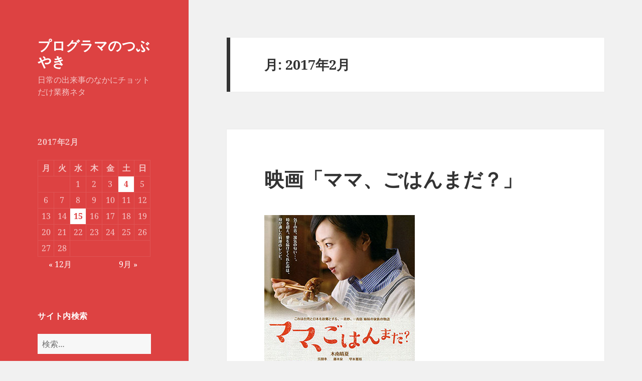

--- FILE ---
content_type: text/html; charset=UTF-8
request_url: https://www.free-style.biz/lifediary/?m=201702
body_size: 13717
content:
<!DOCTYPE html>
<html lang="ja" class="no-js">
<head>
	<meta charset="UTF-8">
	<meta name="viewport" content="width=device-width, initial-scale=1.0">
	<link rel="profile" href="https://gmpg.org/xfn/11">
	<link rel="pingback" href="https://www.free-style.biz/lifediary/xmlrpc.php">
	<script>
(function(html){html.className = html.className.replace(/\bno-js\b/,'js')})(document.documentElement);
//# sourceURL=twentyfifteen_javascript_detection
</script>
<title>2017年2月 &#8211; プログラマのつぶやき</title>
<meta name='robots' content='max-image-preview:large' />
<link rel='dns-prefetch' href='//www.googletagmanager.com' />
<link rel="alternate" type="application/rss+xml" title="プログラマのつぶやき &raquo; フィード" href="https://www.free-style.biz/lifediary/?feed=rss2" />
<link rel="alternate" type="application/rss+xml" title="プログラマのつぶやき &raquo; コメントフィード" href="https://www.free-style.biz/lifediary/?feed=comments-rss2" />
<style id='wp-img-auto-sizes-contain-inline-css'>
img:is([sizes=auto i],[sizes^="auto," i]){contain-intrinsic-size:3000px 1500px}
/*# sourceURL=wp-img-auto-sizes-contain-inline-css */
</style>
<style id='wp-emoji-styles-inline-css'>

	img.wp-smiley, img.emoji {
		display: inline !important;
		border: none !important;
		box-shadow: none !important;
		height: 1em !important;
		width: 1em !important;
		margin: 0 0.07em !important;
		vertical-align: -0.1em !important;
		background: none !important;
		padding: 0 !important;
	}
/*# sourceURL=wp-emoji-styles-inline-css */
</style>
<style id='wp-block-library-inline-css'>
:root{--wp-block-synced-color:#7a00df;--wp-block-synced-color--rgb:122,0,223;--wp-bound-block-color:var(--wp-block-synced-color);--wp-editor-canvas-background:#ddd;--wp-admin-theme-color:#007cba;--wp-admin-theme-color--rgb:0,124,186;--wp-admin-theme-color-darker-10:#006ba1;--wp-admin-theme-color-darker-10--rgb:0,107,160.5;--wp-admin-theme-color-darker-20:#005a87;--wp-admin-theme-color-darker-20--rgb:0,90,135;--wp-admin-border-width-focus:2px}@media (min-resolution:192dpi){:root{--wp-admin-border-width-focus:1.5px}}.wp-element-button{cursor:pointer}:root .has-very-light-gray-background-color{background-color:#eee}:root .has-very-dark-gray-background-color{background-color:#313131}:root .has-very-light-gray-color{color:#eee}:root .has-very-dark-gray-color{color:#313131}:root .has-vivid-green-cyan-to-vivid-cyan-blue-gradient-background{background:linear-gradient(135deg,#00d084,#0693e3)}:root .has-purple-crush-gradient-background{background:linear-gradient(135deg,#34e2e4,#4721fb 50%,#ab1dfe)}:root .has-hazy-dawn-gradient-background{background:linear-gradient(135deg,#faaca8,#dad0ec)}:root .has-subdued-olive-gradient-background{background:linear-gradient(135deg,#fafae1,#67a671)}:root .has-atomic-cream-gradient-background{background:linear-gradient(135deg,#fdd79a,#004a59)}:root .has-nightshade-gradient-background{background:linear-gradient(135deg,#330968,#31cdcf)}:root .has-midnight-gradient-background{background:linear-gradient(135deg,#020381,#2874fc)}:root{--wp--preset--font-size--normal:16px;--wp--preset--font-size--huge:42px}.has-regular-font-size{font-size:1em}.has-larger-font-size{font-size:2.625em}.has-normal-font-size{font-size:var(--wp--preset--font-size--normal)}.has-huge-font-size{font-size:var(--wp--preset--font-size--huge)}.has-text-align-center{text-align:center}.has-text-align-left{text-align:left}.has-text-align-right{text-align:right}.has-fit-text{white-space:nowrap!important}#end-resizable-editor-section{display:none}.aligncenter{clear:both}.items-justified-left{justify-content:flex-start}.items-justified-center{justify-content:center}.items-justified-right{justify-content:flex-end}.items-justified-space-between{justify-content:space-between}.screen-reader-text{border:0;clip-path:inset(50%);height:1px;margin:-1px;overflow:hidden;padding:0;position:absolute;width:1px;word-wrap:normal!important}.screen-reader-text:focus{background-color:#ddd;clip-path:none;color:#444;display:block;font-size:1em;height:auto;left:5px;line-height:normal;padding:15px 23px 14px;text-decoration:none;top:5px;width:auto;z-index:100000}html :where(.has-border-color){border-style:solid}html :where([style*=border-top-color]){border-top-style:solid}html :where([style*=border-right-color]){border-right-style:solid}html :where([style*=border-bottom-color]){border-bottom-style:solid}html :where([style*=border-left-color]){border-left-style:solid}html :where([style*=border-width]){border-style:solid}html :where([style*=border-top-width]){border-top-style:solid}html :where([style*=border-right-width]){border-right-style:solid}html :where([style*=border-bottom-width]){border-bottom-style:solid}html :where([style*=border-left-width]){border-left-style:solid}html :where(img[class*=wp-image-]){height:auto;max-width:100%}:where(figure){margin:0 0 1em}html :where(.is-position-sticky){--wp-admin--admin-bar--position-offset:var(--wp-admin--admin-bar--height,0px)}@media screen and (max-width:600px){html :where(.is-position-sticky){--wp-admin--admin-bar--position-offset:0px}}

/*# sourceURL=wp-block-library-inline-css */
</style><style id='global-styles-inline-css'>
:root{--wp--preset--aspect-ratio--square: 1;--wp--preset--aspect-ratio--4-3: 4/3;--wp--preset--aspect-ratio--3-4: 3/4;--wp--preset--aspect-ratio--3-2: 3/2;--wp--preset--aspect-ratio--2-3: 2/3;--wp--preset--aspect-ratio--16-9: 16/9;--wp--preset--aspect-ratio--9-16: 9/16;--wp--preset--color--black: #000000;--wp--preset--color--cyan-bluish-gray: #abb8c3;--wp--preset--color--white: #fff;--wp--preset--color--pale-pink: #f78da7;--wp--preset--color--vivid-red: #cf2e2e;--wp--preset--color--luminous-vivid-orange: #ff6900;--wp--preset--color--luminous-vivid-amber: #fcb900;--wp--preset--color--light-green-cyan: #7bdcb5;--wp--preset--color--vivid-green-cyan: #00d084;--wp--preset--color--pale-cyan-blue: #8ed1fc;--wp--preset--color--vivid-cyan-blue: #0693e3;--wp--preset--color--vivid-purple: #9b51e0;--wp--preset--color--dark-gray: #111;--wp--preset--color--light-gray: #f1f1f1;--wp--preset--color--yellow: #f4ca16;--wp--preset--color--dark-brown: #352712;--wp--preset--color--medium-pink: #e53b51;--wp--preset--color--light-pink: #ffe5d1;--wp--preset--color--dark-purple: #2e2256;--wp--preset--color--purple: #674970;--wp--preset--color--blue-gray: #22313f;--wp--preset--color--bright-blue: #55c3dc;--wp--preset--color--light-blue: #e9f2f9;--wp--preset--gradient--vivid-cyan-blue-to-vivid-purple: linear-gradient(135deg,rgb(6,147,227) 0%,rgb(155,81,224) 100%);--wp--preset--gradient--light-green-cyan-to-vivid-green-cyan: linear-gradient(135deg,rgb(122,220,180) 0%,rgb(0,208,130) 100%);--wp--preset--gradient--luminous-vivid-amber-to-luminous-vivid-orange: linear-gradient(135deg,rgb(252,185,0) 0%,rgb(255,105,0) 100%);--wp--preset--gradient--luminous-vivid-orange-to-vivid-red: linear-gradient(135deg,rgb(255,105,0) 0%,rgb(207,46,46) 100%);--wp--preset--gradient--very-light-gray-to-cyan-bluish-gray: linear-gradient(135deg,rgb(238,238,238) 0%,rgb(169,184,195) 100%);--wp--preset--gradient--cool-to-warm-spectrum: linear-gradient(135deg,rgb(74,234,220) 0%,rgb(151,120,209) 20%,rgb(207,42,186) 40%,rgb(238,44,130) 60%,rgb(251,105,98) 80%,rgb(254,248,76) 100%);--wp--preset--gradient--blush-light-purple: linear-gradient(135deg,rgb(255,206,236) 0%,rgb(152,150,240) 100%);--wp--preset--gradient--blush-bordeaux: linear-gradient(135deg,rgb(254,205,165) 0%,rgb(254,45,45) 50%,rgb(107,0,62) 100%);--wp--preset--gradient--luminous-dusk: linear-gradient(135deg,rgb(255,203,112) 0%,rgb(199,81,192) 50%,rgb(65,88,208) 100%);--wp--preset--gradient--pale-ocean: linear-gradient(135deg,rgb(255,245,203) 0%,rgb(182,227,212) 50%,rgb(51,167,181) 100%);--wp--preset--gradient--electric-grass: linear-gradient(135deg,rgb(202,248,128) 0%,rgb(113,206,126) 100%);--wp--preset--gradient--midnight: linear-gradient(135deg,rgb(2,3,129) 0%,rgb(40,116,252) 100%);--wp--preset--gradient--dark-gray-gradient-gradient: linear-gradient(90deg, rgba(17,17,17,1) 0%, rgba(42,42,42,1) 100%);--wp--preset--gradient--light-gray-gradient: linear-gradient(90deg, rgba(241,241,241,1) 0%, rgba(215,215,215,1) 100%);--wp--preset--gradient--white-gradient: linear-gradient(90deg, rgba(255,255,255,1) 0%, rgba(230,230,230,1) 100%);--wp--preset--gradient--yellow-gradient: linear-gradient(90deg, rgba(244,202,22,1) 0%, rgba(205,168,10,1) 100%);--wp--preset--gradient--dark-brown-gradient: linear-gradient(90deg, rgba(53,39,18,1) 0%, rgba(91,67,31,1) 100%);--wp--preset--gradient--medium-pink-gradient: linear-gradient(90deg, rgba(229,59,81,1) 0%, rgba(209,28,51,1) 100%);--wp--preset--gradient--light-pink-gradient: linear-gradient(90deg, rgba(255,229,209,1) 0%, rgba(255,200,158,1) 100%);--wp--preset--gradient--dark-purple-gradient: linear-gradient(90deg, rgba(46,34,86,1) 0%, rgba(66,48,123,1) 100%);--wp--preset--gradient--purple-gradient: linear-gradient(90deg, rgba(103,73,112,1) 0%, rgba(131,93,143,1) 100%);--wp--preset--gradient--blue-gray-gradient: linear-gradient(90deg, rgba(34,49,63,1) 0%, rgba(52,75,96,1) 100%);--wp--preset--gradient--bright-blue-gradient: linear-gradient(90deg, rgba(85,195,220,1) 0%, rgba(43,180,211,1) 100%);--wp--preset--gradient--light-blue-gradient: linear-gradient(90deg, rgba(233,242,249,1) 0%, rgba(193,218,238,1) 100%);--wp--preset--font-size--small: 13px;--wp--preset--font-size--medium: 20px;--wp--preset--font-size--large: 36px;--wp--preset--font-size--x-large: 42px;--wp--preset--spacing--20: 0.44rem;--wp--preset--spacing--30: 0.67rem;--wp--preset--spacing--40: 1rem;--wp--preset--spacing--50: 1.5rem;--wp--preset--spacing--60: 2.25rem;--wp--preset--spacing--70: 3.38rem;--wp--preset--spacing--80: 5.06rem;--wp--preset--shadow--natural: 6px 6px 9px rgba(0, 0, 0, 0.2);--wp--preset--shadow--deep: 12px 12px 50px rgba(0, 0, 0, 0.4);--wp--preset--shadow--sharp: 6px 6px 0px rgba(0, 0, 0, 0.2);--wp--preset--shadow--outlined: 6px 6px 0px -3px rgb(255, 255, 255), 6px 6px rgb(0, 0, 0);--wp--preset--shadow--crisp: 6px 6px 0px rgb(0, 0, 0);}:where(.is-layout-flex){gap: 0.5em;}:where(.is-layout-grid){gap: 0.5em;}body .is-layout-flex{display: flex;}.is-layout-flex{flex-wrap: wrap;align-items: center;}.is-layout-flex > :is(*, div){margin: 0;}body .is-layout-grid{display: grid;}.is-layout-grid > :is(*, div){margin: 0;}:where(.wp-block-columns.is-layout-flex){gap: 2em;}:where(.wp-block-columns.is-layout-grid){gap: 2em;}:where(.wp-block-post-template.is-layout-flex){gap: 1.25em;}:where(.wp-block-post-template.is-layout-grid){gap: 1.25em;}.has-black-color{color: var(--wp--preset--color--black) !important;}.has-cyan-bluish-gray-color{color: var(--wp--preset--color--cyan-bluish-gray) !important;}.has-white-color{color: var(--wp--preset--color--white) !important;}.has-pale-pink-color{color: var(--wp--preset--color--pale-pink) !important;}.has-vivid-red-color{color: var(--wp--preset--color--vivid-red) !important;}.has-luminous-vivid-orange-color{color: var(--wp--preset--color--luminous-vivid-orange) !important;}.has-luminous-vivid-amber-color{color: var(--wp--preset--color--luminous-vivid-amber) !important;}.has-light-green-cyan-color{color: var(--wp--preset--color--light-green-cyan) !important;}.has-vivid-green-cyan-color{color: var(--wp--preset--color--vivid-green-cyan) !important;}.has-pale-cyan-blue-color{color: var(--wp--preset--color--pale-cyan-blue) !important;}.has-vivid-cyan-blue-color{color: var(--wp--preset--color--vivid-cyan-blue) !important;}.has-vivid-purple-color{color: var(--wp--preset--color--vivid-purple) !important;}.has-black-background-color{background-color: var(--wp--preset--color--black) !important;}.has-cyan-bluish-gray-background-color{background-color: var(--wp--preset--color--cyan-bluish-gray) !important;}.has-white-background-color{background-color: var(--wp--preset--color--white) !important;}.has-pale-pink-background-color{background-color: var(--wp--preset--color--pale-pink) !important;}.has-vivid-red-background-color{background-color: var(--wp--preset--color--vivid-red) !important;}.has-luminous-vivid-orange-background-color{background-color: var(--wp--preset--color--luminous-vivid-orange) !important;}.has-luminous-vivid-amber-background-color{background-color: var(--wp--preset--color--luminous-vivid-amber) !important;}.has-light-green-cyan-background-color{background-color: var(--wp--preset--color--light-green-cyan) !important;}.has-vivid-green-cyan-background-color{background-color: var(--wp--preset--color--vivid-green-cyan) !important;}.has-pale-cyan-blue-background-color{background-color: var(--wp--preset--color--pale-cyan-blue) !important;}.has-vivid-cyan-blue-background-color{background-color: var(--wp--preset--color--vivid-cyan-blue) !important;}.has-vivid-purple-background-color{background-color: var(--wp--preset--color--vivid-purple) !important;}.has-black-border-color{border-color: var(--wp--preset--color--black) !important;}.has-cyan-bluish-gray-border-color{border-color: var(--wp--preset--color--cyan-bluish-gray) !important;}.has-white-border-color{border-color: var(--wp--preset--color--white) !important;}.has-pale-pink-border-color{border-color: var(--wp--preset--color--pale-pink) !important;}.has-vivid-red-border-color{border-color: var(--wp--preset--color--vivid-red) !important;}.has-luminous-vivid-orange-border-color{border-color: var(--wp--preset--color--luminous-vivid-orange) !important;}.has-luminous-vivid-amber-border-color{border-color: var(--wp--preset--color--luminous-vivid-amber) !important;}.has-light-green-cyan-border-color{border-color: var(--wp--preset--color--light-green-cyan) !important;}.has-vivid-green-cyan-border-color{border-color: var(--wp--preset--color--vivid-green-cyan) !important;}.has-pale-cyan-blue-border-color{border-color: var(--wp--preset--color--pale-cyan-blue) !important;}.has-vivid-cyan-blue-border-color{border-color: var(--wp--preset--color--vivid-cyan-blue) !important;}.has-vivid-purple-border-color{border-color: var(--wp--preset--color--vivid-purple) !important;}.has-vivid-cyan-blue-to-vivid-purple-gradient-background{background: var(--wp--preset--gradient--vivid-cyan-blue-to-vivid-purple) !important;}.has-light-green-cyan-to-vivid-green-cyan-gradient-background{background: var(--wp--preset--gradient--light-green-cyan-to-vivid-green-cyan) !important;}.has-luminous-vivid-amber-to-luminous-vivid-orange-gradient-background{background: var(--wp--preset--gradient--luminous-vivid-amber-to-luminous-vivid-orange) !important;}.has-luminous-vivid-orange-to-vivid-red-gradient-background{background: var(--wp--preset--gradient--luminous-vivid-orange-to-vivid-red) !important;}.has-very-light-gray-to-cyan-bluish-gray-gradient-background{background: var(--wp--preset--gradient--very-light-gray-to-cyan-bluish-gray) !important;}.has-cool-to-warm-spectrum-gradient-background{background: var(--wp--preset--gradient--cool-to-warm-spectrum) !important;}.has-blush-light-purple-gradient-background{background: var(--wp--preset--gradient--blush-light-purple) !important;}.has-blush-bordeaux-gradient-background{background: var(--wp--preset--gradient--blush-bordeaux) !important;}.has-luminous-dusk-gradient-background{background: var(--wp--preset--gradient--luminous-dusk) !important;}.has-pale-ocean-gradient-background{background: var(--wp--preset--gradient--pale-ocean) !important;}.has-electric-grass-gradient-background{background: var(--wp--preset--gradient--electric-grass) !important;}.has-midnight-gradient-background{background: var(--wp--preset--gradient--midnight) !important;}.has-small-font-size{font-size: var(--wp--preset--font-size--small) !important;}.has-medium-font-size{font-size: var(--wp--preset--font-size--medium) !important;}.has-large-font-size{font-size: var(--wp--preset--font-size--large) !important;}.has-x-large-font-size{font-size: var(--wp--preset--font-size--x-large) !important;}
/*# sourceURL=global-styles-inline-css */
</style>

<style id='classic-theme-styles-inline-css'>
/*! This file is auto-generated */
.wp-block-button__link{color:#fff;background-color:#32373c;border-radius:9999px;box-shadow:none;text-decoration:none;padding:calc(.667em + 2px) calc(1.333em + 2px);font-size:1.125em}.wp-block-file__button{background:#32373c;color:#fff;text-decoration:none}
/*# sourceURL=/wp-includes/css/classic-themes.min.css */
</style>
<link rel='stylesheet' id='twentyfifteen-fonts-css' href='https://www.free-style.biz/lifediary/wp-content/themes/twentyfifteen/assets/fonts/noto-sans-plus-noto-serif-plus-inconsolata.css?ver=20230328' media='all' />
<link rel='stylesheet' id='genericons-css' href='https://www.free-style.biz/lifediary/wp-content/themes/twentyfifteen/genericons/genericons.css?ver=20251101' media='all' />
<link rel='stylesheet' id='twentyfifteen-style-css' href='https://www.free-style.biz/lifediary/wp-content/themes/twentyfifteen/style.css?ver=20251202' media='all' />
<style id='twentyfifteen-style-inline-css'>

		/* Custom Header Background Color */
		body:before,
		.site-header {
			background-color: #dd4242;
		}

		@media screen and (min-width: 59.6875em) {
			.site-header,
			.secondary {
				background-color: transparent;
			}

			.widget button,
			.widget input[type="button"],
			.widget input[type="reset"],
			.widget input[type="submit"],
			.widget_calendar tbody a,
			.widget_calendar tbody a:hover,
			.widget_calendar tbody a:focus {
				color: #dd4242;
			}
		}
	

		/* Custom Sidebar Text Color */
		.site-title a,
		.site-description,
		.secondary-toggle:before {
			color: #ffffff;
		}

		.site-title a:hover,
		.site-title a:focus {
			color: rgba( 255, 255, 255, 0.7);
		}

		.secondary-toggle {
			border-color: rgba( 255, 255, 255, 0.1);
		}

		.secondary-toggle:hover,
		.secondary-toggle:focus {
			border-color: rgba( 255, 255, 255, 0.3);
		}

		.site-title a {
			outline-color: rgba( 255, 255, 255, 0.3);
		}

		@media screen and (min-width: 59.6875em) {
			.secondary a,
			.dropdown-toggle:after,
			.widget-title,
			.widget blockquote cite,
			.widget blockquote small {
				color: #ffffff;
			}

			.widget button,
			.widget input[type="button"],
			.widget input[type="reset"],
			.widget input[type="submit"],
			.widget_calendar tbody a {
				background-color: #ffffff;
			}

			.textwidget a {
				border-color: #ffffff;
			}

			.secondary a:hover,
			.secondary a:focus,
			.main-navigation .menu-item-description,
			.widget,
			.widget blockquote,
			.widget .wp-caption-text,
			.widget .gallery-caption {
				color: rgba( 255, 255, 255, 0.7);
			}

			.widget button:hover,
			.widget button:focus,
			.widget input[type="button"]:hover,
			.widget input[type="button"]:focus,
			.widget input[type="reset"]:hover,
			.widget input[type="reset"]:focus,
			.widget input[type="submit"]:hover,
			.widget input[type="submit"]:focus,
			.widget_calendar tbody a:hover,
			.widget_calendar tbody a:focus {
				background-color: rgba( 255, 255, 255, 0.7);
			}

			.widget blockquote {
				border-color: rgba( 255, 255, 255, 0.7);
			}

			.main-navigation ul,
			.main-navigation li,
			.secondary-toggle,
			.widget input,
			.widget textarea,
			.widget table,
			.widget th,
			.widget td,
			.widget pre,
			.widget li,
			.widget_categories .children,
			.widget_nav_menu .sub-menu,
			.widget_pages .children,
			.widget abbr[title] {
				border-color: rgba( 255, 255, 255, 0.1);
			}

			.dropdown-toggle:hover,
			.dropdown-toggle:focus,
			.widget hr {
				background-color: rgba( 255, 255, 255, 0.1);
			}

			.widget input:focus,
			.widget textarea:focus {
				border-color: rgba( 255, 255, 255, 0.3);
			}

			.sidebar a:focus,
			.dropdown-toggle:focus {
				outline-color: rgba( 255, 255, 255, 0.3);
			}
		}
	
/*# sourceURL=twentyfifteen-style-inline-css */
</style>
<link rel='stylesheet' id='twentyfifteen-block-style-css' href='https://www.free-style.biz/lifediary/wp-content/themes/twentyfifteen/css/blocks.css?ver=20240715' media='all' />
<script src="https://www.free-style.biz/lifediary/wp-includes/js/jquery/jquery.min.js?ver=3.7.1" id="jquery-core-js"></script>
<script src="https://www.free-style.biz/lifediary/wp-includes/js/jquery/jquery-migrate.min.js?ver=3.4.1" id="jquery-migrate-js"></script>
<script id="twentyfifteen-script-js-extra">
var screenReaderText = {"expand":"\u003Cspan class=\"screen-reader-text\"\u003E\u30b5\u30d6\u30e1\u30cb\u30e5\u30fc\u3092\u5c55\u958b\u003C/span\u003E","collapse":"\u003Cspan class=\"screen-reader-text\"\u003E\u30b5\u30d6\u30e1\u30cb\u30e5\u30fc\u3092\u9589\u3058\u308b\u003C/span\u003E"};
//# sourceURL=twentyfifteen-script-js-extra
</script>
<script src="https://www.free-style.biz/lifediary/wp-content/themes/twentyfifteen/js/functions.js?ver=20250729" id="twentyfifteen-script-js" defer data-wp-strategy="defer"></script>

<!-- Site Kit によって追加された Google タグ（gtag.js）スニペット -->
<!-- Google アナリティクス スニペット (Site Kit が追加) -->
<script src="https://www.googletagmanager.com/gtag/js?id=GT-5NP8CD7" id="google_gtagjs-js" async></script>
<script id="google_gtagjs-js-after">
window.dataLayer = window.dataLayer || [];function gtag(){dataLayer.push(arguments);}
gtag("set","linker",{"domains":["www.free-style.biz"]});
gtag("js", new Date());
gtag("set", "developer_id.dZTNiMT", true);
gtag("config", "GT-5NP8CD7");
//# sourceURL=google_gtagjs-js-after
</script>
<link rel="https://api.w.org/" href="https://www.free-style.biz/lifediary/index.php?rest_route=/" /><link rel="EditURI" type="application/rsd+xml" title="RSD" href="https://www.free-style.biz/lifediary/xmlrpc.php?rsd" />
<meta name="generator" content="WordPress 6.9" />
<meta name="generator" content="Site Kit by Google 1.171.0" /><meta name="google-site-verification" content="-PNEbvVezKZLJpgr2jA1yMrALT0hlmwqu2TIm4JFAsM"></head>

<body class="archive date wp-embed-responsive wp-theme-twentyfifteen">
<div id="page" class="hfeed site">
	<a class="skip-link screen-reader-text" href="#content">
		コンテンツへスキップ	</a>

	<div id="sidebar" class="sidebar">
		<header id="masthead" class="site-header">
			<div class="site-branding">
									<p class="site-title"><a href="https://www.free-style.biz/lifediary/" rel="home" >プログラマのつぶやき</a></p>
										<p class="site-description">日常の出来事のなかにチョットだけ業務ネタ</p>
				
				<button class="secondary-toggle">﻿メニューとウィジェット</button>
			</div><!-- .site-branding -->
		</header><!-- .site-header -->

			<div id="secondary" class="secondary">

		
		
					<div id="widget-area" class="widget-area" role="complementary">
				<aside id="calendar-2" class="widget widget_calendar"><div id="calendar_wrap" class="calendar_wrap"><table id="wp-calendar" class="wp-calendar-table">
	<caption>2017年2月</caption>
	<thead>
	<tr>
		<th scope="col" aria-label="月曜日">月</th>
		<th scope="col" aria-label="火曜日">火</th>
		<th scope="col" aria-label="水曜日">水</th>
		<th scope="col" aria-label="木曜日">木</th>
		<th scope="col" aria-label="金曜日">金</th>
		<th scope="col" aria-label="土曜日">土</th>
		<th scope="col" aria-label="日曜日">日</th>
	</tr>
	</thead>
	<tbody>
	<tr>
		<td colspan="2" class="pad">&nbsp;</td><td>1</td><td>2</td><td>3</td><td><a href="https://www.free-style.biz/lifediary/?m=20170204" aria-label="2017年2月4日 に投稿を公開">4</a></td><td>5</td>
	</tr>
	<tr>
		<td>6</td><td>7</td><td>8</td><td>9</td><td>10</td><td>11</td><td>12</td>
	</tr>
	<tr>
		<td>13</td><td>14</td><td><a href="https://www.free-style.biz/lifediary/?m=20170215" aria-label="2017年2月15日 に投稿を公開">15</a></td><td>16</td><td>17</td><td>18</td><td>19</td>
	</tr>
	<tr>
		<td>20</td><td>21</td><td>22</td><td>23</td><td>24</td><td>25</td><td>26</td>
	</tr>
	<tr>
		<td>27</td><td>28</td>
		<td class="pad" colspan="5">&nbsp;</td>
	</tr>
	</tbody>
	</table><nav aria-label="前と次の月" class="wp-calendar-nav">
		<span class="wp-calendar-nav-prev"><a href="https://www.free-style.biz/lifediary/?m=201612">&laquo; 12月</a></span>
		<span class="pad">&nbsp;</span>
		<span class="wp-calendar-nav-next"><a href="https://www.free-style.biz/lifediary/?m=201709">9月 &raquo;</a></span>
	</nav></div></aside><aside id="search-2" class="widget widget_search"><h2 class="widget-title">サイト内検索</h2><form role="search" method="get" class="search-form" action="https://www.free-style.biz/lifediary/">
				<label>
					<span class="screen-reader-text">検索:</span>
					<input type="search" class="search-field" placeholder="検索&hellip;" value="" name="s" />
				</label>
				<input type="submit" class="search-submit screen-reader-text" value="検索" />
			</form></aside>
		<aside id="recent-posts-2" class="widget widget_recent_entries">
		<h2 class="widget-title">最近の投稿</h2><nav aria-label="最近の投稿">
		<ul>
											<li>
					<a href="https://www.free-style.biz/lifediary/?p=1352">映画「ラストマン　ＦＩＲＳＴＬＯＶＥ」</a>
									</li>
											<li>
					<a href="https://www.free-style.biz/lifediary/?p=1348">映画「劇場版　緊急取調室　ＴＨＥ　ＦＩＮＡＬ」</a>
									</li>
											<li>
					<a href="https://www.free-style.biz/lifediary/?p=1344">2025年を総括して</a>
									</li>
											<li>
					<a href="https://www.free-style.biz/lifediary/?p=1341">映画「ペリリュー　楽園のゲルニカ」</a>
									</li>
											<li>
					<a href="https://www.free-style.biz/lifediary/?p=1333">映画「果てしなきスカーレット」</a>
									</li>
					</ul>

		</nav></aside><aside id="categories-2" class="widget widget_categories"><h2 class="widget-title">カテゴリー</h2><nav aria-label="カテゴリー">
			<ul>
					<li class="cat-item cat-item-30"><a href="https://www.free-style.biz/lifediary/?cat=30">一年の総括</a> (17)
</li>
	<li class="cat-item cat-item-17"><a href="https://www.free-style.biz/lifediary/?cat=17">今しか行けないイベントへ行こう！</a> (70)
<ul class='children'>
	<li class="cat-item cat-item-27"><a href="https://www.free-style.biz/lifediary/?cat=27">KOBE de 清盛 2012</a> (1)
</li>
	<li class="cat-item cat-item-31"><a href="https://www.free-style.biz/lifediary/?cat=31">こしのくに国府スタンプラリー</a> (2)
</li>
	<li class="cat-item cat-item-28"><a href="https://www.free-style.biz/lifediary/?cat=28">ジモドルを応援！</a> (6)
</li>
	<li class="cat-item cat-item-23"><a href="https://www.free-style.biz/lifediary/?cat=23">江・浅井三姉妹博覧会</a> (1)
</li>
	<li class="cat-item cat-item-26"><a href="https://www.free-style.biz/lifediary/?cat=26">湯涌ぼんぼり祭り</a> (12)
</li>
	<li class="cat-item cat-item-24"><a href="https://www.free-style.biz/lifediary/?cat=24">金沢百万石まつり</a> (5)
</li>
	<li class="cat-item cat-item-20"><a href="https://www.free-style.biz/lifediary/?cat=20">関ヶ原合戦４１０年祭</a> (4)
</li>
	<li class="cat-item cat-item-32"><a href="https://www.free-style.biz/lifediary/?cat=32">麒麟がくる</a> (1)
</li>
</ul>
</li>
	<li class="cat-item cat-item-29"><a href="https://www.free-style.biz/lifediary/?cat=29">地元小ネタ</a> (21)
</li>
	<li class="cat-item cat-item-3"><a href="https://www.free-style.biz/lifediary/?cat=3">恐竜を見に行こう</a> (9)
</li>
	<li class="cat-item cat-item-5"><a href="https://www.free-style.biz/lifediary/?cat=5">映画館に映画を見に行こう</a> (76)
</li>
	<li class="cat-item cat-item-1"><a href="https://www.free-style.biz/lifediary/?cat=1">未分類</a> (25)
</li>
	<li class="cat-item cat-item-9"><a href="https://www.free-style.biz/lifediary/?cat=9">本業の話題(意外に少ない!?)</a> (109)
<ul class='children'>
	<li class="cat-item cat-item-14"><a href="https://www.free-style.biz/lifediary/?cat=14">CakePHPでGo!</a> (4)
</li>
	<li class="cat-item cat-item-15"><a href="https://www.free-style.biz/lifediary/?cat=15">Google Analyticsを有効活用したい！</a> (2)
</li>
	<li class="cat-item cat-item-12"><a href="https://www.free-style.biz/lifediary/?cat=12">Linuxサーバーを始めよう！</a> (13)
</li>
	<li class="cat-item cat-item-18"><a href="https://www.free-style.biz/lifediary/?cat=18">Microsoft Access ネタ集</a> (11)
</li>
	<li class="cat-item cat-item-16"><a href="https://www.free-style.biz/lifediary/?cat=16">おれおれCAでクライアント証明</a> (6)
</li>
	<li class="cat-item cat-item-19"><a href="https://www.free-style.biz/lifediary/?cat=19">やっぱWindowsサーバーか？</a> (5)
</li>
	<li class="cat-item cat-item-21"><a href="https://www.free-style.biz/lifediary/?cat=21">コミPo!でマンガ書いてみよう！</a> (3)
</li>
	<li class="cat-item cat-item-25"><a href="https://www.free-style.biz/lifediary/?cat=25">スマートフォン for Android</a> (8)
</li>
	<li class="cat-item cat-item-8"><a href="https://www.free-style.biz/lifediary/?cat=8">光プレミアム(NTT西日本)＋RTX1100</a> (6)
</li>
</ul>
</li>
	<li class="cat-item cat-item-4"><a href="https://www.free-style.biz/lifediary/?cat=4">歴史散歩</a> (187)
<ul class='children'>
	<li class="cat-item cat-item-6"><a href="https://www.free-style.biz/lifediary/?cat=6">地元の伝統に触れる</a> (19)
</li>
	<li class="cat-item cat-item-11"><a href="https://www.free-style.biz/lifediary/?cat=11">地元の味を堪能する</a> (5)
</li>
	<li class="cat-item cat-item-22"><a href="https://www.free-style.biz/lifediary/?cat=22">大河ドラマ「義仲と巴」を誘致しよう！</a> (1)
</li>
</ul>
</li>
	<li class="cat-item cat-item-7"><a href="https://www.free-style.biz/lifediary/?cat=7">気ままにガーデニング</a> (2)
</li>
	<li class="cat-item cat-item-13"><a href="https://www.free-style.biz/lifediary/?cat=13">金沢城・兼六園研究会</a> (12)
</li>
	<li class="cat-item cat-item-10"><a href="https://www.free-style.biz/lifediary/?cat=10">金沢検定で郷土愛を深める</a> (16)
</li>
			</ul>

			</nav></aside><aside id="text-2" class="widget widget_text"><h2 class="widget-title">マイサイト</h2>			<div class="textwidget"><a href="https://www.free-style.biz/book/">
<img border="0" src="https://www.free-style.biz/blog/images/tisiki_s.gif" alt="私の本棚紹介します。「知識の泉」"></a><br /><br />

<a href="https://www.free-style.biz/aduchijo/">
<img border="0" src="https://www.free-style.biz/blog/images/aduchijologo-s.gif" alt="安土城築城記 ディアゴスティーニ「週刊 安土城をつくる」"></a><br /><br />

<a href="https://www.free-style.biz/mydiary/">
<img border="0" src="https://www.free-style.biz/blog/images/mydiarylogo_s.gif" alt="城郭さんぽ日記"></a><br /><br />

<a href="https://www.j-sampo.com/goshuin/">
<img border="0" src="https://www.free-style.biz/blog/images/goshuinlogo_s.gif" alt="気軽に御朱印集めの旅　神社篇"></a><br /><br />

<a href="https://www.j-sampo.com/teramoude/">
<img border="0" src="https://www.free-style.biz/blog/images/teramoudelogo_s.gif" alt="気軽に御朱印集めの旅　寺院篇"></a><br /><br />

<a href="https://www.j-sampo.com/eirei/">
<img border="0" src="https://www.free-style.biz/blog/images/eireilogo_s.gif" alt="気長に御朱印集めの旅　英霊篇"></a><br /><br />

<a href="https://www.j-sampo.com/ryobojunpai/">
<img border="0" src="https://www.free-style.biz/blog/images/ryobologo_s.gif" alt="陵墓巡拝　宮内庁治定陵墓を訪ねる"></a><br /><br />

<a href="https://www.free-style.biz/cardcollector/">
<img border="0" src="https://www.free-style.biz/blog/images/cardcollectorlogo_s.gif" alt="数奇なカードコレクター"></a><br /></div>
		</aside><aside id="custom_html-2" class="widget_text widget widget_custom_html"><div class="textwidget custom-html-widget"><!--Amazon アソシエイト --><iframe src="https://rcm-jp.amazon.co.jp/e/cm?t=jsampo-22&o=9&p=14&l=st1&mode=books-jp&search=%E5%9F%8E%E9%83%AD&fc1=000000&lt1=&lc1=3366FF&bg1=FFFFFF&f=ifr" marginwidth="0" marginheight="0" width="160" height="600" border="0" frameborder="0" style="border:none;" scrolling="no"></iframe><br /><!--Amazon アソシエイトend --></div></aside><aside id="archives-2" class="widget widget_archive"><h2 class="widget-title">アーカイブ</h2><nav aria-label="アーカイブ">
			<ul>
					<li><a href='https://www.free-style.biz/lifediary/?m=202601'>2026年1月</a>&nbsp;(2)</li>
	<li><a href='https://www.free-style.biz/lifediary/?m=202512'>2025年12月</a>&nbsp;(2)</li>
	<li><a href='https://www.free-style.biz/lifediary/?m=202511'>2025年11月</a>&nbsp;(4)</li>
	<li><a href='https://www.free-style.biz/lifediary/?m=202510'>2025年10月</a>&nbsp;(3)</li>
	<li><a href='https://www.free-style.biz/lifediary/?m=202509'>2025年9月</a>&nbsp;(3)</li>
	<li><a href='https://www.free-style.biz/lifediary/?m=202506'>2025年6月</a>&nbsp;(1)</li>
	<li><a href='https://www.free-style.biz/lifediary/?m=202501'>2025年1月</a>&nbsp;(2)</li>
	<li><a href='https://www.free-style.biz/lifediary/?m=202412'>2024年12月</a>&nbsp;(2)</li>
	<li><a href='https://www.free-style.biz/lifediary/?m=202411'>2024年11月</a>&nbsp;(1)</li>
	<li><a href='https://www.free-style.biz/lifediary/?m=202409'>2024年9月</a>&nbsp;(1)</li>
	<li><a href='https://www.free-style.biz/lifediary/?m=202408'>2024年8月</a>&nbsp;(1)</li>
	<li><a href='https://www.free-style.biz/lifediary/?m=202405'>2024年5月</a>&nbsp;(1)</li>
	<li><a href='https://www.free-style.biz/lifediary/?m=202402'>2024年2月</a>&nbsp;(2)</li>
	<li><a href='https://www.free-style.biz/lifediary/?m=202401'>2024年1月</a>&nbsp;(3)</li>
	<li><a href='https://www.free-style.biz/lifediary/?m=202312'>2023年12月</a>&nbsp;(2)</li>
	<li><a href='https://www.free-style.biz/lifediary/?m=202311'>2023年11月</a>&nbsp;(1)</li>
	<li><a href='https://www.free-style.biz/lifediary/?m=202309'>2023年9月</a>&nbsp;(1)</li>
	<li><a href='https://www.free-style.biz/lifediary/?m=202308'>2023年8月</a>&nbsp;(1)</li>
	<li><a href='https://www.free-style.biz/lifediary/?m=202303'>2023年3月</a>&nbsp;(2)</li>
	<li><a href='https://www.free-style.biz/lifediary/?m=202212'>2022年12月</a>&nbsp;(2)</li>
	<li><a href='https://www.free-style.biz/lifediary/?m=202209'>2022年9月</a>&nbsp;(2)</li>
	<li><a href='https://www.free-style.biz/lifediary/?m=202202'>2022年2月</a>&nbsp;(1)</li>
	<li><a href='https://www.free-style.biz/lifediary/?m=202112'>2021年12月</a>&nbsp;(3)</li>
	<li><a href='https://www.free-style.biz/lifediary/?m=202111'>2021年11月</a>&nbsp;(1)</li>
	<li><a href='https://www.free-style.biz/lifediary/?m=202109'>2021年9月</a>&nbsp;(1)</li>
	<li><a href='https://www.free-style.biz/lifediary/?m=202107'>2021年7月</a>&nbsp;(1)</li>
	<li><a href='https://www.free-style.biz/lifediary/?m=202106'>2021年6月</a>&nbsp;(1)</li>
	<li><a href='https://www.free-style.biz/lifediary/?m=202012'>2020年12月</a>&nbsp;(1)</li>
	<li><a href='https://www.free-style.biz/lifediary/?m=202008'>2020年8月</a>&nbsp;(1)</li>
	<li><a href='https://www.free-style.biz/lifediary/?m=202004'>2020年4月</a>&nbsp;(1)</li>
	<li><a href='https://www.free-style.biz/lifediary/?m=202001'>2020年1月</a>&nbsp;(1)</li>
	<li><a href='https://www.free-style.biz/lifediary/?m=201912'>2019年12月</a>&nbsp;(1)</li>
	<li><a href='https://www.free-style.biz/lifediary/?m=201909'>2019年9月</a>&nbsp;(1)</li>
	<li><a href='https://www.free-style.biz/lifediary/?m=201903'>2019年3月</a>&nbsp;(1)</li>
	<li><a href='https://www.free-style.biz/lifediary/?m=201812'>2018年12月</a>&nbsp;(1)</li>
	<li><a href='https://www.free-style.biz/lifediary/?m=201811'>2018年11月</a>&nbsp;(2)</li>
	<li><a href='https://www.free-style.biz/lifediary/?m=201810'>2018年10月</a>&nbsp;(1)</li>
	<li><a href='https://www.free-style.biz/lifediary/?m=201809'>2018年9月</a>&nbsp;(3)</li>
	<li><a href='https://www.free-style.biz/lifediary/?m=201808'>2018年8月</a>&nbsp;(1)</li>
	<li><a href='https://www.free-style.biz/lifediary/?m=201805'>2018年5月</a>&nbsp;(1)</li>
	<li><a href='https://www.free-style.biz/lifediary/?m=201803'>2018年3月</a>&nbsp;(4)</li>
	<li><a href='https://www.free-style.biz/lifediary/?m=201712'>2017年12月</a>&nbsp;(1)</li>
	<li><a href='https://www.free-style.biz/lifediary/?m=201711'>2017年11月</a>&nbsp;(1)</li>
	<li><a href='https://www.free-style.biz/lifediary/?m=201709'>2017年9月</a>&nbsp;(1)</li>
	<li><a href='https://www.free-style.biz/lifediary/?m=201702'>2017年2月</a>&nbsp;(2)</li>
	<li><a href='https://www.free-style.biz/lifediary/?m=201612'>2016年12月</a>&nbsp;(4)</li>
	<li><a href='https://www.free-style.biz/lifediary/?m=201611'>2016年11月</a>&nbsp;(1)</li>
	<li><a href='https://www.free-style.biz/lifediary/?m=201609'>2016年9月</a>&nbsp;(1)</li>
	<li><a href='https://www.free-style.biz/lifediary/?m=201608'>2016年8月</a>&nbsp;(1)</li>
	<li><a href='https://www.free-style.biz/lifediary/?m=201607'>2016年7月</a>&nbsp;(2)</li>
	<li><a href='https://www.free-style.biz/lifediary/?m=201606'>2016年6月</a>&nbsp;(3)</li>
	<li><a href='https://www.free-style.biz/lifediary/?m=201604'>2016年4月</a>&nbsp;(7)</li>
	<li><a href='https://www.free-style.biz/lifediary/?m=201603'>2016年3月</a>&nbsp;(11)</li>
	<li><a href='https://www.free-style.biz/lifediary/?m=201602'>2016年2月</a>&nbsp;(3)</li>
	<li><a href='https://www.free-style.biz/lifediary/?m=201601'>2016年1月</a>&nbsp;(4)</li>
	<li><a href='https://www.free-style.biz/lifediary/?m=201512'>2015年12月</a>&nbsp;(3)</li>
	<li><a href='https://www.free-style.biz/lifediary/?m=201511'>2015年11月</a>&nbsp;(1)</li>
	<li><a href='https://www.free-style.biz/lifediary/?m=201509'>2015年9月</a>&nbsp;(1)</li>
	<li><a href='https://www.free-style.biz/lifediary/?m=201504'>2015年4月</a>&nbsp;(1)</li>
	<li><a href='https://www.free-style.biz/lifediary/?m=201503'>2015年3月</a>&nbsp;(6)</li>
	<li><a href='https://www.free-style.biz/lifediary/?m=201502'>2015年2月</a>&nbsp;(2)</li>
	<li><a href='https://www.free-style.biz/lifediary/?m=201501'>2015年1月</a>&nbsp;(3)</li>
	<li><a href='https://www.free-style.biz/lifediary/?m=201412'>2014年12月</a>&nbsp;(4)</li>
	<li><a href='https://www.free-style.biz/lifediary/?m=201411'>2014年11月</a>&nbsp;(2)</li>
	<li><a href='https://www.free-style.biz/lifediary/?m=201410'>2014年10月</a>&nbsp;(7)</li>
	<li><a href='https://www.free-style.biz/lifediary/?m=201401'>2014年1月</a>&nbsp;(4)</li>
	<li><a href='https://www.free-style.biz/lifediary/?m=201304'>2013年4月</a>&nbsp;(1)</li>
	<li><a href='https://www.free-style.biz/lifediary/?m=201212'>2012年12月</a>&nbsp;(1)</li>
	<li><a href='https://www.free-style.biz/lifediary/?m=201211'>2012年11月</a>&nbsp;(8)</li>
	<li><a href='https://www.free-style.biz/lifediary/?m=201210'>2012年10月</a>&nbsp;(7)</li>
	<li><a href='https://www.free-style.biz/lifediary/?m=201209'>2012年9月</a>&nbsp;(4)</li>
	<li><a href='https://www.free-style.biz/lifediary/?m=201208'>2012年8月</a>&nbsp;(6)</li>
	<li><a href='https://www.free-style.biz/lifediary/?m=201207'>2012年7月</a>&nbsp;(14)</li>
	<li><a href='https://www.free-style.biz/lifediary/?m=201206'>2012年6月</a>&nbsp;(10)</li>
	<li><a href='https://www.free-style.biz/lifediary/?m=201205'>2012年5月</a>&nbsp;(10)</li>
	<li><a href='https://www.free-style.biz/lifediary/?m=201204'>2012年4月</a>&nbsp;(11)</li>
	<li><a href='https://www.free-style.biz/lifediary/?m=201203'>2012年3月</a>&nbsp;(10)</li>
	<li><a href='https://www.free-style.biz/lifediary/?m=201202'>2012年2月</a>&nbsp;(10)</li>
	<li><a href='https://www.free-style.biz/lifediary/?m=201201'>2012年1月</a>&nbsp;(9)</li>
	<li><a href='https://www.free-style.biz/lifediary/?m=201112'>2011年12月</a>&nbsp;(9)</li>
	<li><a href='https://www.free-style.biz/lifediary/?m=201111'>2011年11月</a>&nbsp;(12)</li>
	<li><a href='https://www.free-style.biz/lifediary/?m=201110'>2011年10月</a>&nbsp;(14)</li>
	<li><a href='https://www.free-style.biz/lifediary/?m=201109'>2011年9月</a>&nbsp;(14)</li>
	<li><a href='https://www.free-style.biz/lifediary/?m=201108'>2011年8月</a>&nbsp;(17)</li>
	<li><a href='https://www.free-style.biz/lifediary/?m=201107'>2011年7月</a>&nbsp;(9)</li>
	<li><a href='https://www.free-style.biz/lifediary/?m=201106'>2011年6月</a>&nbsp;(15)</li>
	<li><a href='https://www.free-style.biz/lifediary/?m=201105'>2011年5月</a>&nbsp;(6)</li>
	<li><a href='https://www.free-style.biz/lifediary/?m=201104'>2011年4月</a>&nbsp;(10)</li>
	<li><a href='https://www.free-style.biz/lifediary/?m=201103'>2011年3月</a>&nbsp;(1)</li>
	<li><a href='https://www.free-style.biz/lifediary/?m=201102'>2011年2月</a>&nbsp;(7)</li>
	<li><a href='https://www.free-style.biz/lifediary/?m=201101'>2011年1月</a>&nbsp;(9)</li>
	<li><a href='https://www.free-style.biz/lifediary/?m=201012'>2010年12月</a>&nbsp;(14)</li>
	<li><a href='https://www.free-style.biz/lifediary/?m=201011'>2010年11月</a>&nbsp;(17)</li>
	<li><a href='https://www.free-style.biz/lifediary/?m=201010'>2010年10月</a>&nbsp;(17)</li>
	<li><a href='https://www.free-style.biz/lifediary/?m=201009'>2010年9月</a>&nbsp;(7)</li>
	<li><a href='https://www.free-style.biz/lifediary/?m=201008'>2010年8月</a>&nbsp;(8)</li>
	<li><a href='https://www.free-style.biz/lifediary/?m=201007'>2010年7月</a>&nbsp;(19)</li>
	<li><a href='https://www.free-style.biz/lifediary/?m=201006'>2010年6月</a>&nbsp;(12)</li>
	<li><a href='https://www.free-style.biz/lifediary/?m=201005'>2010年5月</a>&nbsp;(9)</li>
	<li><a href='https://www.free-style.biz/lifediary/?m=201004'>2010年4月</a>&nbsp;(8)</li>
	<li><a href='https://www.free-style.biz/lifediary/?m=201003'>2010年3月</a>&nbsp;(4)</li>
	<li><a href='https://www.free-style.biz/lifediary/?m=201002'>2010年2月</a>&nbsp;(5)</li>
	<li><a href='https://www.free-style.biz/lifediary/?m=201001'>2010年1月</a>&nbsp;(8)</li>
	<li><a href='https://www.free-style.biz/lifediary/?m=200912'>2009年12月</a>&nbsp;(10)</li>
	<li><a href='https://www.free-style.biz/lifediary/?m=200911'>2009年11月</a>&nbsp;(11)</li>
	<li><a href='https://www.free-style.biz/lifediary/?m=200910'>2009年10月</a>&nbsp;(14)</li>
	<li><a href='https://www.free-style.biz/lifediary/?m=200909'>2009年9月</a>&nbsp;(10)</li>
	<li><a href='https://www.free-style.biz/lifediary/?m=200908'>2009年8月</a>&nbsp;(4)</li>
			</ul>

			</nav></aside><aside id="text-4" class="widget widget_text">			<div class="textwidget"><strong>Copyright(c) 2009-2021 フリー・スタイル/北陸城郭プロジェクト All Rights Reserved.<br />
無断複写・複製・転載を禁ず</strong></div>
		</aside>			</div><!-- .widget-area -->
		
	</div><!-- .secondary -->

	</div><!-- .sidebar -->

	<div id="content" class="site-content">

	<section id="primary" class="content-area">
		<main id="main" class="site-main">

		
			<header class="page-header">
				<h1 class="page-title">月: <span>2017年2月</span></h1>			</header><!-- .page-header -->

			
<article id="post-943" class="post-943 post type-post status-publish format-standard hentry category-5">
	
	<header class="entry-header">
		<h2 class="entry-title"><a href="https://www.free-style.biz/lifediary/?p=943" rel="bookmark">映画「ママ、ごはんまだ？」</a></h2>	</header><!-- .entry-header -->

	<div class="entry-content">
		<p><img fetchpriority="high" decoding="async" src="https://www.free-style.biz/lifediary/wp-content/uploads/2017/02/170215e1.jpg" alt="" width="300" height="420" class="alignnone size-full wp-image-946" srcset="https://www.free-style.biz/lifediary/wp-content/uploads/2017/02/170215e1.jpg 300w, https://www.free-style.biz/lifediary/wp-content/uploads/2017/02/170215e1-214x300.jpg 214w" sizes="(max-width: 300px) 100vw, 300px" /><br />
映画「ママ、ごはんまだ？」見てきました。</p>
<p>母親が石川県中能登町の出身である一青妙、一青窈姉妹の家族の物語です。中能登町町制１０周年記念事業の一環で中能登町や石川県など地元もバックアップしました。</p>
<p>母親は台湾人の父親と結婚することになって、台湾料理を一所懸命憶えたこと、終戦後東京で母娘で暮らしたことなどがいくつかのエピソードとそれにまつわる台湾料理とともに映像化されていました。どこで石川県が出てくるのか楽しみに待っていましたが、母を亡くした後に母の思い出を追って中能登町へやってくるという展開で、北陸新幹線、七尾線、ＪＲ吉川駅、一青交差点、墓地あたりが県内ロケみたいですね。</p>
	</div><!-- .entry-content -->

	
	<footer class="entry-footer">
		<span class="posted-on"><span class="screen-reader-text">投稿日: </span><a href="https://www.free-style.biz/lifediary/?p=943" rel="bookmark"><time class="entry-date published" datetime="2017-02-15T17:30:15+09:00">2017年2月15日</time><time class="updated" datetime="2017-02-15T19:11:50+09:00">2017年2月15日</time></a></span><span class="byline"><span class="screen-reader-text">作成者 </span><span class="author vcard"><a class="url fn n" href="https://www.free-style.biz/lifediary/?author=1">admin</a></span></span><span class="cat-links"><span class="screen-reader-text">カテゴリー </span><a href="https://www.free-style.biz/lifediary/?cat=5" rel="category">映画館に映画を見に行こう</a></span>			</footer><!-- .entry-footer -->

</article><!-- #post-943 -->

<article id="post-930" class="post-930 post type-post status-publish format-standard hentry category-29">
	
	<header class="entry-header">
		<h2 class="entry-title"><a href="https://www.free-style.biz/lifediary/?p=930" rel="bookmark">冬晴れの立山連峰</a></h2>	</header><!-- .entry-header -->

	<div class="entry-content">
		<p>今日は晴れの良い天候だった。今日は呉西を走っていて、雲一つない靑空と真っ白の立山連峰の境目がとてもきれいだった。</p>
<p><img decoding="async" src="https://www.free-style.biz/lifediary/wp-content/uploads/2017/02/170204t1-300x225.jpg" alt="" width="300" height="225" class="alignnone size-medium wp-image-931" srcset="https://www.free-style.biz/lifediary/wp-content/uploads/2017/02/170204t1-300x225.jpg 300w, https://www.free-style.biz/lifediary/wp-content/uploads/2017/02/170204t1.jpg 500w" sizes="(max-width: 300px) 100vw, 300px" /></p>
<p>婦中</p>
<p><img decoding="async" src="https://www.free-style.biz/lifediary/wp-content/uploads/2017/02/170204t2-300x225.jpg" alt="" width="300" height="225" class="alignnone size-medium wp-image-932" srcset="https://www.free-style.biz/lifediary/wp-content/uploads/2017/02/170204t2-300x225.jpg 300w, https://www.free-style.biz/lifediary/wp-content/uploads/2017/02/170204t2.jpg 500w" sizes="(max-width: 300px) 100vw, 300px" /></p>
<p>婦中</p>
<p><img loading="lazy" decoding="async" src="https://www.free-style.biz/lifediary/wp-content/uploads/2017/02/170204t3-300x225.jpg" alt="" width="300" height="225" class="alignnone size-medium wp-image-933" srcset="https://www.free-style.biz/lifediary/wp-content/uploads/2017/02/170204t3-300x225.jpg 300w, https://www.free-style.biz/lifediary/wp-content/uploads/2017/02/170204t3.jpg 500w" sizes="auto, (max-width: 300px) 100vw, 300px" /></p>
<p>射水</p>
<p><img loading="lazy" decoding="async" src="https://www.free-style.biz/lifediary/wp-content/uploads/2017/02/170204t4-300x225.jpg" alt="" width="300" height="225" class="alignnone size-medium wp-image-934" srcset="https://www.free-style.biz/lifediary/wp-content/uploads/2017/02/170204t4-300x225.jpg 300w, https://www.free-style.biz/lifediary/wp-content/uploads/2017/02/170204t4.jpg 500w" sizes="auto, (max-width: 300px) 100vw, 300px" /></p>
<p>海王丸パーク</p>
<p><img loading="lazy" decoding="async" src="https://www.free-style.biz/lifediary/wp-content/uploads/2017/02/170204t5-300x225.jpg" alt="" width="300" height="225" class="alignnone size-medium wp-image-935" srcset="https://www.free-style.biz/lifediary/wp-content/uploads/2017/02/170204t5-300x225.jpg 300w, https://www.free-style.biz/lifediary/wp-content/uploads/2017/02/170204t5.jpg 500w" sizes="auto, (max-width: 300px) 100vw, 300px" /></p>
<p>海王丸パーク</p>
<p><img loading="lazy" decoding="async" src="https://www.free-style.biz/lifediary/wp-content/uploads/2017/02/170204t6-300x225.jpg" alt="" width="300" height="225" class="alignnone size-medium wp-image-936" srcset="https://www.free-style.biz/lifediary/wp-content/uploads/2017/02/170204t6-300x225.jpg 300w, https://www.free-style.biz/lifediary/wp-content/uploads/2017/02/170204t6.jpg 500w" sizes="auto, (max-width: 300px) 100vw, 300px" /></p>
<p>雨晴海岸　女岩</p>
<p><img loading="lazy" decoding="async" src="https://www.free-style.biz/lifediary/wp-content/uploads/2017/02/170204t7-300x225.jpg" alt="" width="300" height="225" class="alignnone size-medium wp-image-937" srcset="https://www.free-style.biz/lifediary/wp-content/uploads/2017/02/170204t7-300x225.jpg 300w, https://www.free-style.biz/lifediary/wp-content/uploads/2017/02/170204t7.jpg 500w" sizes="auto, (max-width: 300px) 100vw, 300px" /></p>
<p>雨晴海岸　男岩</p>
<p><img loading="lazy" decoding="async" src="https://www.free-style.biz/lifediary/wp-content/uploads/2017/02/170204t8-300x225.jpg" alt="" width="300" height="225" class="alignnone size-medium wp-image-938" srcset="https://www.free-style.biz/lifediary/wp-content/uploads/2017/02/170204t8-300x225.jpg 300w, https://www.free-style.biz/lifediary/wp-content/uploads/2017/02/170204t8.jpg 500w" sizes="auto, (max-width: 300px) 100vw, 300px" /></p>
<p>道の駅ひみ番屋街</p>
<p><img loading="lazy" decoding="async" src="https://www.free-style.biz/lifediary/wp-content/uploads/2017/02/170204t9-225x300.jpg" alt="" width="225" height="300" class="alignnone size-medium wp-image-939" srcset="https://www.free-style.biz/lifediary/wp-content/uploads/2017/02/170204t9-225x300.jpg 225w, https://www.free-style.biz/lifediary/wp-content/uploads/2017/02/170204t9.jpg 375w" sizes="auto, (max-width: 225px) 100vw, 225px" /></p>
<p>高岡城跡、水堀越の薬師岳</p>
	</div><!-- .entry-content -->

	
	<footer class="entry-footer">
		<span class="posted-on"><span class="screen-reader-text">投稿日: </span><a href="https://www.free-style.biz/lifediary/?p=930" rel="bookmark"><time class="entry-date published" datetime="2017-02-04T15:18:49+09:00">2017年2月4日</time><time class="updated" datetime="2017-02-04T22:50:37+09:00">2017年2月4日</time></a></span><span class="byline"><span class="screen-reader-text">作成者 </span><span class="author vcard"><a class="url fn n" href="https://www.free-style.biz/lifediary/?author=1">admin</a></span></span><span class="cat-links"><span class="screen-reader-text">カテゴリー </span><a href="https://www.free-style.biz/lifediary/?cat=29" rel="category">地元小ネタ</a></span>			</footer><!-- .entry-footer -->

</article><!-- #post-930 -->

		</main><!-- .site-main -->
	</section><!-- .content-area -->


	</div><!-- .site-content -->

	<footer id="colophon" class="site-footer">
		<div class="site-info">
									<a href="https://ja.wordpress.org/" class="imprint">
				Proudly powered by WordPress			</a>
		</div><!-- .site-info -->
	</footer><!-- .site-footer -->

</div><!-- .site -->

<script id="wp-emoji-settings" type="application/json">
{"baseUrl":"https://s.w.org/images/core/emoji/17.0.2/72x72/","ext":".png","svgUrl":"https://s.w.org/images/core/emoji/17.0.2/svg/","svgExt":".svg","source":{"concatemoji":"https://www.free-style.biz/lifediary/wp-includes/js/wp-emoji-release.min.js?ver=6.9"}}
</script>
<script type="module">
/*! This file is auto-generated */
const a=JSON.parse(document.getElementById("wp-emoji-settings").textContent),o=(window._wpemojiSettings=a,"wpEmojiSettingsSupports"),s=["flag","emoji"];function i(e){try{var t={supportTests:e,timestamp:(new Date).valueOf()};sessionStorage.setItem(o,JSON.stringify(t))}catch(e){}}function c(e,t,n){e.clearRect(0,0,e.canvas.width,e.canvas.height),e.fillText(t,0,0);t=new Uint32Array(e.getImageData(0,0,e.canvas.width,e.canvas.height).data);e.clearRect(0,0,e.canvas.width,e.canvas.height),e.fillText(n,0,0);const a=new Uint32Array(e.getImageData(0,0,e.canvas.width,e.canvas.height).data);return t.every((e,t)=>e===a[t])}function p(e,t){e.clearRect(0,0,e.canvas.width,e.canvas.height),e.fillText(t,0,0);var n=e.getImageData(16,16,1,1);for(let e=0;e<n.data.length;e++)if(0!==n.data[e])return!1;return!0}function u(e,t,n,a){switch(t){case"flag":return n(e,"\ud83c\udff3\ufe0f\u200d\u26a7\ufe0f","\ud83c\udff3\ufe0f\u200b\u26a7\ufe0f")?!1:!n(e,"\ud83c\udde8\ud83c\uddf6","\ud83c\udde8\u200b\ud83c\uddf6")&&!n(e,"\ud83c\udff4\udb40\udc67\udb40\udc62\udb40\udc65\udb40\udc6e\udb40\udc67\udb40\udc7f","\ud83c\udff4\u200b\udb40\udc67\u200b\udb40\udc62\u200b\udb40\udc65\u200b\udb40\udc6e\u200b\udb40\udc67\u200b\udb40\udc7f");case"emoji":return!a(e,"\ud83e\u1fac8")}return!1}function f(e,t,n,a){let r;const o=(r="undefined"!=typeof WorkerGlobalScope&&self instanceof WorkerGlobalScope?new OffscreenCanvas(300,150):document.createElement("canvas")).getContext("2d",{willReadFrequently:!0}),s=(o.textBaseline="top",o.font="600 32px Arial",{});return e.forEach(e=>{s[e]=t(o,e,n,a)}),s}function r(e){var t=document.createElement("script");t.src=e,t.defer=!0,document.head.appendChild(t)}a.supports={everything:!0,everythingExceptFlag:!0},new Promise(t=>{let n=function(){try{var e=JSON.parse(sessionStorage.getItem(o));if("object"==typeof e&&"number"==typeof e.timestamp&&(new Date).valueOf()<e.timestamp+604800&&"object"==typeof e.supportTests)return e.supportTests}catch(e){}return null}();if(!n){if("undefined"!=typeof Worker&&"undefined"!=typeof OffscreenCanvas&&"undefined"!=typeof URL&&URL.createObjectURL&&"undefined"!=typeof Blob)try{var e="postMessage("+f.toString()+"("+[JSON.stringify(s),u.toString(),c.toString(),p.toString()].join(",")+"));",a=new Blob([e],{type:"text/javascript"});const r=new Worker(URL.createObjectURL(a),{name:"wpTestEmojiSupports"});return void(r.onmessage=e=>{i(n=e.data),r.terminate(),t(n)})}catch(e){}i(n=f(s,u,c,p))}t(n)}).then(e=>{for(const n in e)a.supports[n]=e[n],a.supports.everything=a.supports.everything&&a.supports[n],"flag"!==n&&(a.supports.everythingExceptFlag=a.supports.everythingExceptFlag&&a.supports[n]);var t;a.supports.everythingExceptFlag=a.supports.everythingExceptFlag&&!a.supports.flag,a.supports.everything||((t=a.source||{}).concatemoji?r(t.concatemoji):t.wpemoji&&t.twemoji&&(r(t.twemoji),r(t.wpemoji)))});
//# sourceURL=https://www.free-style.biz/lifediary/wp-includes/js/wp-emoji-loader.min.js
</script>

</body>
</html>
